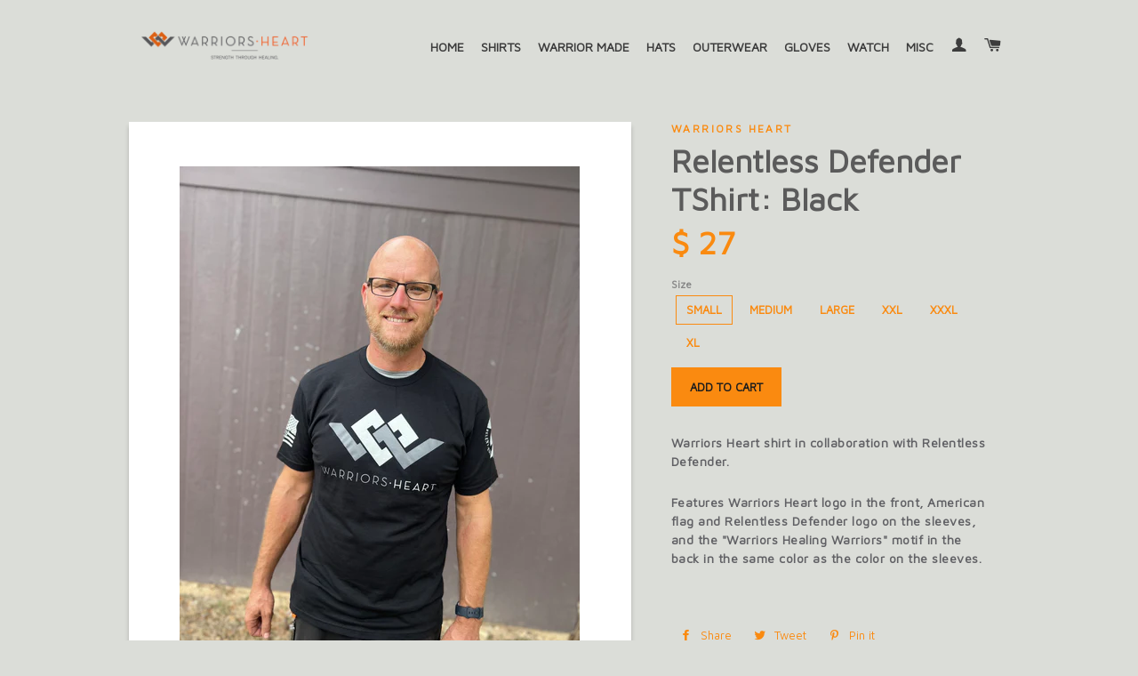

--- FILE ---
content_type: text/css
request_url: https://shop.warriorsheart.com/cdn/shop/t/7/assets/GPS-custom.css?v=12487536066512735901566249578
body_size: 137
content:
.header-wrapper{background-color:#fff0!important}.main-content{padding-top:50px}.site-nav a{color:#3c3c3c!important}.site-nav a:hover{color:#e06a12!important}.site-nav__link{padding:15px 7px}.rte img{box-shadow:0 10px 10px #00000080;transition:.1s;margin-top:-50px}.rte img:hover{box-shadow:0 5px 5px #00000080;cursor:pointer}.section-header{margin-bottom:0;margin-top:10px;font-size:12px;text-transform:uppercase;font-weight:bolder;color:#616165}.grid__row-separator{clear:none}.grid-product__wrapper{width:100%;min-height:350px;background-color:#ededed!important;padding:15px;font-size:13px;font-weight:700;text-align:left;margin-bottom:20px;box-shadow:0 5px 5px #0000001a}.grid-product__wrapper:hover{box-shadow:0 2px 2px #0000001a}.grid-product__image-link{max-height:200px!important;margin:-15px -15px 5px;width:auto;background-color:#fff}.long-dash{display:none}.grid-product__price{display:block!important;font-size:20px;letter-spacing:0px}.category-section{margin-top:50px}.category-section h1{margin-left:30px}.category-link img{box-shadow:0 5px 5px #0000004d;transition:.1s}.category-link img:hover{box-shadow:0 2px 2px #0000004d;mix-blend-mode:multiply}.mission-container{background-color:#272727;width:80%;padding:30px;margin-top:-140px;float:right;margin-right:20px}@media only screen and (max-width: 900px){.mission-container{margin-top:-100px}}@media only screen and (max-width: 590px){.mission-container{width:97%;margin-top:-50px;float:left;margin-right:20px!important;margin-left:15px;margin-bottom:20px;padding:20px}}.mission-container h2{font-size:18px;color:#fff}.mission-container #warriors{font-size:12px;color:#dc6723}.mission-container p{color:#fff;line-height:1.4;font-size:14px}.p1{text-transform:none;font-size:14px}.hr--small{display:none}.product-single__photo-wrapper{padding:50px 20px;background-color:#fff;box-shadow:0 5px 5px #0003}.product-single__meta{padding-top:0}.product-single__meta .single-option-radio__label{color:#616165;font-weight:900}.product-single__meta--wrapper{text-align:left;margin-bottom:20px}.product-single__title{font-weight:900;line-height:1.2;margin-bottom:0}.product-single__price{font-size:36px;font-weight:900;letter-spacing:0px}.product-single__description{font-size:14px;color:#616165;font-weight:700;letter-spacing:.5px;margin:30px 0 10px}.product-single__meta .radio-wrapper .single-option-radio__label{margin-top:10px;margin-bottom:0;font-size:12px;color:#888}.product-single__meta .radio-wrapper fieldset{padding:0}.product-single__photo-wrapper:not(:first-child){max-width:33%;margin-right:10px;float:left}.newsletter{background-color:#2f2f2f}.newsletter #mc-embedded-subscribe-form{background-color:#fff}.newsletter #Email{background-color:#fff!important}.site-footer{background-color:#2f2f2f}.drawer .btn--secondary{color:#000!important}
/*# sourceMappingURL=/cdn/shop/t/7/assets/GPS-custom.css.map?v=12487536066512735901566249578 */


--- FILE ---
content_type: text/css
request_url: https://shop.warriorsheart.com/cdn/shop/t/7/assets/style.scss.css?v=89583240597041966801565882638
body_size: -660
content:
.header-wrapper{background-color:#fff}.is-light .site-nav__link{color:#57565d}.hero__title{margin-top:-120px}.grid-product__title,.product-single__title{color:#5b5b5b}.setting.color_newsletter{color:#f4f4f4}.section-header{color:#5b5b5b}.hr--large{color:#57565d}.hero__slide .hero__title{margin:-120px auto 20px!important;max-width:650px}
/*# sourceMappingURL=/cdn/shop/t/7/assets/style.scss.css.map?v=89583240597041966801565882638 */
